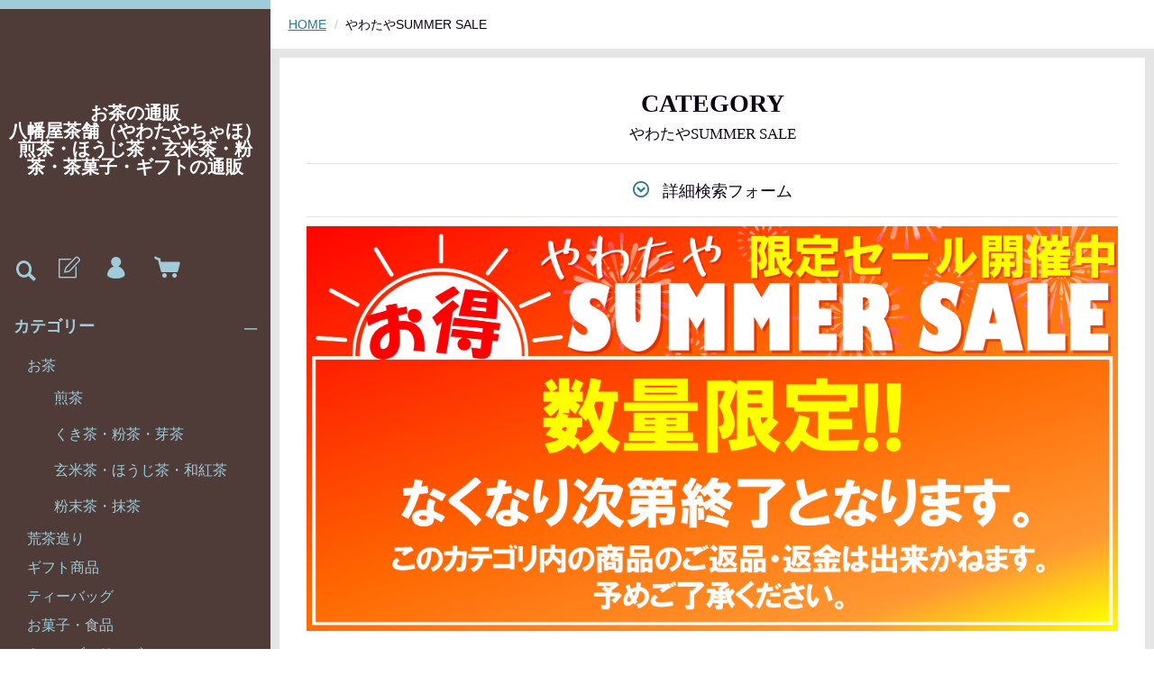

--- FILE ---
content_type: text/html;charset=UTF-8
request_url: https://www.yawatayachaho.co.jp/item-list?categoryId=97718
body_size: 4487
content:
<!DOCTYPE html>
<html lang="ja">
  <head>
    <meta charset="utf-8">
    <meta http-equiv="X-UA-Compatible" content="IE=edge">
    <meta name="viewport" content="width=device-width">
    <meta name="format-detection" content="telephone=no">
<meta name="google-site-verification" content="l6SGWV_IVzTU4tj7CI4vWyCntblIZXjM3MLEHcYvoN0" />
<meta name="google-site-verification" content="AKTqSRhgNol89JGyiXvToIBmsz-xI2-ntWlhNTlFZKM" />
    <title>やわたやSUMMER SALE | 八幡屋茶舗</title>
    <meta property="og:site_name" content="八幡屋茶舗">
            <link rel="shortcut icon" href="https://contents.raku-uru.jp/01/21608/4/favicon.ico">
    <link rel="icon" type="image/vnd.microsoft.icon" href="https://contents.raku-uru.jp/01/21608/4/favicon.ico">
        <link href="https://www.yawatayachaho.co.jp/getCss/2" rel="stylesheet" type="text/css">
    <!--[if lt IE 10]>
    <style type="text/css">label:after {display:none;}</style>
    <![endif]-->
    <!-- Google tag (gtag.js) -->
<script async src="https://www.googletagmanager.com/gtag/js?id=UA-261680736-1"></script>
<script>
  window.dataLayer = window.dataLayer || [];
  function gtag(){dataLayer.push(arguments);}
  gtag('js', new Date());

  gtag('config', 'UA-261680736-1');
</script>
<!-- Google tag (gtag.js) -->
<script async src="https://www.googletagmanager.com/gtag/js?id=G-MLKDSK5P40"></script>
<script>
  window.dataLayer = window.dataLayer || [];
  function gtag(){dataLayer.push(arguments);}
  gtag('js', new Date());

  gtag('config', 'G-MLKDSK5P40');
</script><!-- Google tag (gtag.js) -->
<script async src="https://www.googletagmanager.com/gtag/js?id=G-MLKDSK5P40"></script>
<script>
  window.dataLayer = window.dataLayer || [];
  function gtag(){dataLayer.push(arguments);}
  gtag('js', new Date());

  gtag('config', 'G-MLKDSK5P40');
</script>
<meta name="referrer" content="no-referrer-when-downgrade">
        <link rel="canonical" href="https://yawatayachaho.co.jp/item-list?categoryId=97718">          </head>
  <body>
    <div id="wrapper">
      <header id="header">
        <div class="header-in">
          <div class="h_left">
                      <h1 class="site-name site-name-text"><a href="/">お茶の通販<br>八幡屋茶舗（やわたやちゃほ）<br>煎茶・ほうじ茶・玄米茶・粉茶・茶菓子・ギフトの通販</a></h1>
                    </div><!--//h_left-->
          <div class="h_right cl">
            <ul class="header-menu pc">
                              <li class="entry"><a href="https://cart.raku-uru.jp/member/regist/input/875d873fd68d4efd25bfa1f0325337b2" class="entry" title="会員登録"><i class="icon-icon_member3"></i></a></li>
                                                            <li class="mypage"><a href="https://cart.raku-uru.jp/mypage/login/875d873fd68d4efd25bfa1f0325337b2" class="mypage" title="マイページ"><i class="icon-icon_mypage4"></i></a></li>
                            <li class="cart"><a href="https://cart.raku-uru.jp/cart/875d873fd68d4efd25bfa1f0325337b2" class="cart" title="カート"><b><i class="icon-icon_cart2 "></i></b></a></li>
            </ul>
            <div class="menubtn"><a href="#" id="jq-open-btn" title="メニュー表示"></a></div>
            <div class="searchbtn"><i class="icon-icon_search3" title="検索"></i></div>
          </div><!--//h_right-->
        </div><!--//header-in-->
        <div class="search-area cl">
          <form action="/search" method="post" id="cmsCommonForm" class="searchform3">
            <input type="text" name="searchWord" value="" placeholder="キーワード検索" class="sbox3">
            <button class="sbtn3" type="submit"></button>
          </form>
        </div><!--//search-area-->
        <nav id="global-nav">
          <ul class="header-menu sp">
                      <li class="entry"><a href="https://cart.raku-uru.jp/member/regist/input/875d873fd68d4efd25bfa1f0325337b2" class="entry" title="会員登録"><i class="icon-icon_member3"></i>会員登録</a></li>
                                          <li class="mypage"><a href="https://cart.raku-uru.jp/mypage/login/875d873fd68d4efd25bfa1f0325337b2" class="mypage" title="マイページ"><i class="icon-icon_mypage4 "></i>マイページ</a></li>
                      <li class="cart"><a href="https://cart.raku-uru.jp/cart/875d873fd68d4efd25bfa1f0325337b2" class="cart" title="カート"><b><i class="icon-icon_cart2 "></i></b>カート</a></li>
          </ul>
          <ul class="cat-menu">
          <!--カテゴリ▼-->
                                                                                          <li class="cat-dropdown"><b>カテゴリー</b>
              <ul class="menu-open">
                                   <li><a href="/item-list?categoryId=70093">お茶</a>
                                  <ul>
                                           <li><a href="/item-list?categoryId=70096">煎茶</a></li>
                                            <li><a href="/item-list?categoryId=70095">くき茶・粉茶・芽茶</a></li>
                                            <li><a href="/item-list?categoryId=70094">玄米茶・ほうじ茶・和紅茶</a></li>
                                            <li><a href="/item-list?categoryId=70103">粉末茶・抹茶</a></li>
                                       </ul>
                                </li>
                                    <li><a href="/item-list?categoryId=82973">荒茶造り</a>
                                </li>
                                <li><a href="/item-list?categoryId=70099">ギフト商品</a>
                                </li>
                                <li><a href="/item-list?categoryId=70101">ティーバッグ</a>
                                </li>
                                  <li><a href="/item-list?categoryId=70107">お菓子・食品</a>
                                </li>
                                <li><a href="/item-list?categoryId=70110">キューブシリーズ</a>
                                </li>
                                <li><a href="/item-list?categoryId=70111">茶器</a>
                                </li>
                                <li><a href="/item-list?categoryId=70113">小分け用袋・ギフト箱・缶</a>
                                </li>
                                <li><a href="/item-list?categoryId=93450">512&times;八幡屋スイーツ</a>
                                </li>
                               </ul><!--//menu-open-->
            </li><!--//cat-dropdown-->
                    <!--カテゴリ▲-->
          <!--キャンペーン▼-->
                                      <!--キャンペーン▲-->
          </ul><!--//cat-menu-->
          <ul class="sns">
            <li><a href="http://twitter.com/share?url=https://www.yawatayachaho.co.jp&text=八幡屋茶舗" target="_blank"><i class="icon-tw"></i></a></li>
            <li><a href="http://www.facebook.com/share.php?u=https://www.yawatayachaho.co.jp" onclick="window.open(this.href, 'FBwindow', 'width=650, height=450, menubar=no, toolbar=no, scrollbars=yes'); return false;"><i class="icon-facebook"></i></a></li>
          </ul>
        </nav><!--//g-nav-->
      </header><!--//header-->
      <div id="container">
              <!--パンくず▼-->
        <div class="breadcrumbs">
          <div class="inner">
            <ol>
                           <li><a href="/" itemprop="url">HOME</a></li>
                            <li><strong>やわたやSUMMER SALE</strong></li>
                         </ol>
          </div>
        </div>
        <!--パンくず▲-->
              <article id="main">
  <div class="cat-head">
    <h1 class="title1">CATEGORY<span class="sub-title">やわたやSUMMER SALE</span></h1>
    <div class="detailed-search">
      <div class="detailed-search-head">詳細検索フォーム</div>
      <div class="detailed-search-content">
        <form action="/search" method="post" name="cmsCommonForm">
          <div class="detailed-search-keyword"><span class="detailed-search-name">検索キーワード</span><input type="text" name="searchWord" maxlength="50" value=""></div>
                                                                                        <div class="detailed-search-category"><span class="detailed-search-name">カテゴリー</span><label for="search-category">
              <select name="category" id="search-category">
                <option value="">指定しない</option>
                                     <option value="70093" >お茶</option>
                                                 <option value="70096" >お茶　＞　煎茶</option>
                                  <option value="70095" >お茶　＞　くき茶・粉茶・芽茶</option>
                                  <option value="70094" >お茶　＞　玄米茶・ほうじ茶・和紅茶</option>
                                  <option value="70103" >お茶　＞　粉末茶・抹茶</option>
                                                                       <option value="82973" >荒茶造り</option>
                                                  <option value="70099" >ギフト商品</option>
                                                  <option value="70101" >ティーバッグ</option>
                                                    <option value="70107" >お菓子・食品</option>
                                                  <option value="70110" >キューブシリーズ</option>
                                                  <option value="70111" >茶器</option>
                                                  <option value="70113" >小分け用袋・ギフト箱・缶</option>
                                                  <option value="93450" >512&times;八幡屋スイーツ</option>
                                                 </select>
            </label>
          </div>
                    <div class="detailed-search-price"><span class="detailed-search-name">商品価格</span><input type="text" name="salePriceFrom" maxlength="6" value=""><span class="detailed-search-price-unit1">円~</span><input type="text" name="salePriceTo" maxlength="6" value=""><span class="detailed-search-price-unit2">円</span></div>
          <div class="detailed-search-btn"><button type="submit" title="検索">検索</button></div>
        </form>
      </div>
    </div>
      <div class="lead-txt">
      <p><img src="https://image.raku-uru.jp/01/21608/488/SALE%E3%82%84%E3%82%8F%E3%81%9F%E3%82%84SUMMER%28%E7%94%BB%E5%83%8F%E6%8C%BF%E5%85%A5%29_1718340940039.png"></p>
    </div>
    </div><!--//cat-head-->
  <div class="item-list-noitem">
    該当する商品がありません。
  </div>
<!--//totalCount-->
</article><!--//main-->

        <div id="secondary">
          <div class="col-3block">
            <div class="secondary-block f-left">
              <div class="f-logo">
                <a href="/"><img src="https://image.raku-uru.jp/01/21608/10/%E5%85%AB%E5%B9%A1%E5%B1%8B%E8%8C%B6%E8%88%97%E3%83%AD%E3%82%B4_1648626472611.jpg" alt="八幡屋茶舗"></a>
<h4 class="lead-txt">　<p><p><a href="https://goo.gl/maps/zx5Nsc2i2ZZgb42i9">〒437-0216 静岡県周智郡森町天宮１１７７</a><p>店舗営業時間<p> 月～土曜　8:00 - 17:00<p>◆定休日：日祝休み</h4>
              </div>
            </div><!--//secondary-block-->
            <div class="secondary-block f-center">
            <!--カレンダー▼-->
                          <div class="block-in">
                              <div class="schedule-area2">
                  <div class="months">2026年01月</div>
                  <div class="calendar-2">
                    <table>
                      <thead>
                        <tr>
                          <th class="sun">日</th>
                          <th class="mon">月</th>
                          <th class="tue">火</th>
                          <th class="wed">水</th>
                          <th class="thu">木</th>
                          <th class="fri">金</th>
                          <th class="sat">土</th>
                        </tr>
                      </thead>
                      <tbody>
                                              <tr>
                          <td class="">
                                                    </td>
                          <td class="">
                                                    </td>
                          <td class="">
                                                    </td>
                          <td class="">
                                                    </td>
                          <td class=" e1 ">
                                                      <i>1</i>
                                                    </td>
                          <td class=" e1 ">
                                                      <i>2</i>
                                                    </td>
                          <td class="sat  e1 ">
                                                      <i>3</i>
                                                    </td>
                        </tr>
                                              <tr>
                          <td class=" e1 ">
                                                      <i>4</i>
                                                    </td>
                          <td class="">
                                                      <i>5</i>
                                                    </td>
                          <td class="">
                                                      <i>6</i>
                                                    </td>
                          <td class="">
                                                      <i>7</i>
                                                    </td>
                          <td class="">
                                                      <i>8</i>
                                                    </td>
                          <td class="">
                                                      <i>9</i>
                                                    </td>
                          <td class="sat ">
                                                      <i>10</i>
                                                    </td>
                        </tr>
                                              <tr>
                          <td class=" e1 ">
                                                      <i>11</i>
                                                    </td>
                          <td class=" e1 ">
                                                      <i>12</i>
                                                    </td>
                          <td class="">
                                                      <i>13</i>
                                                    </td>
                          <td class="">
                                                      <i>14</i>
                                                    </td>
                          <td class="">
                                                      <i>15</i>
                                                    </td>
                          <td class="">
                                                      <i>16</i>
                                                    </td>
                          <td class="sat ">
                                                      <i>17</i>
                                                    </td>
                        </tr>
                                              <tr>
                          <td class=" e1 ">
                                                      <i>18</i>
                                                    </td>
                          <td class="">
                                                      <i>19</i>
                                                    </td>
                          <td class="">
                                                      <i>20</i>
                                                    </td>
                          <td class="">
                                                      <i>21</i>
                                                    </td>
                          <td class="">
                                                      <i>22</i>
                                                    </td>
                          <td class="">
                                                      <i>23</i>
                                                    </td>
                          <td class="sat ">
                                                      <i>24</i>
                                                    </td>
                        </tr>
                                              <tr>
                          <td class=" e1 ">
                                                      <i>25</i>
                                                    </td>
                          <td class="">
                                                      <i>26</i>
                                                    </td>
                          <td class="">
                                                      <i>27</i>
                                                    </td>
                          <td class="">
                                                      <i>28</i>
                                                    </td>
                          <td class="">
                                                      <i>29</i>
                                                    </td>
                          <td class="">
                                                      <i>30</i>
                                                    </td>
                          <td class="sat ">
                                                      <i>31</i>
                                                    </td>
                        </tr>
                                            </tbody>
                    </table>
                  </div><!--//calendar-2-->
                </div><!--//schedule-area-->
                              <div class="schedule-area2">
                  <div class="months">2026年02月</div>
                  <div class="calendar-2">
                    <table>
                      <thead>
                        <tr>
                          <th class="sun">日</th>
                          <th class="mon">月</th>
                          <th class="tue">火</th>
                          <th class="wed">水</th>
                          <th class="thu">木</th>
                          <th class="fri">金</th>
                          <th class="sat">土</th>
                        </tr>
                      </thead>
                      <tbody>
                                              <tr>
                          <td class=" e1 ">
                                                      <i>1</i>
                                                    </td>
                          <td class="">
                                                      <i>2</i>
                                                    </td>
                          <td class="">
                                                      <i>3</i>
                                                    </td>
                          <td class="">
                                                      <i>4</i>
                                                    </td>
                          <td class="">
                                                      <i>5</i>
                                                    </td>
                          <td class="">
                                                      <i>6</i>
                                                    </td>
                          <td class="sat ">
                                                      <i>7</i>
                                                    </td>
                        </tr>
                                              <tr>
                          <td class=" e1 ">
                                                      <i>8</i>
                                                    </td>
                          <td class="">
                                                      <i>9</i>
                                                    </td>
                          <td class="">
                                                      <i>10</i>
                                                    </td>
                          <td class=" e1 ">
                                                      <i>11</i>
                                                    </td>
                          <td class="">
                                                      <i>12</i>
                                                    </td>
                          <td class="">
                                                      <i>13</i>
                                                    </td>
                          <td class="sat ">
                                                      <i>14</i>
                                                    </td>
                        </tr>
                                              <tr>
                          <td class=" e1 ">
                                                      <i>15</i>
                                                    </td>
                          <td class="">
                                                      <i>16</i>
                                                    </td>
                          <td class="">
                                                      <i>17</i>
                                                    </td>
                          <td class="">
                                                      <i>18</i>
                                                    </td>
                          <td class="">
                                                      <i>19</i>
                                                    </td>
                          <td class="">
                                                      <i>20</i>
                                                    </td>
                          <td class="sat ">
                                                      <i>21</i>
                                                    </td>
                        </tr>
                                              <tr>
                          <td class=" e1 ">
                                                      <i>22</i>
                                                    </td>
                          <td class=" e1 ">
                                                      <i>23</i>
                                                    </td>
                          <td class="">
                                                      <i>24</i>
                                                    </td>
                          <td class="">
                                                      <i>25</i>
                                                    </td>
                          <td class="">
                                                      <i>26</i>
                                                    </td>
                          <td class="">
                                                      <i>27</i>
                                                    </td>
                          <td class="sat ">
                                                      <i>28</i>
                                                    </td>
                        </tr>
                                            </tbody>
                    </table>
                  </div><!--//calendar-2-->
                </div><!--//schedule-area-->
                            </div><!--//block-in-->
              <ul class="list-event">
                              <li class="event1">定休日</li>
                            </ul>
            <!-- <h4 class="title2">店舗営業時間 8:00 - 17:00</h4> -->
            <!--カレンダー▲-->
            </div><!--//secondary-block-->
            <div class="secondary-block f-right">
              <div class="secondary-head">
                <h3 class="title2">ショッピングガイド</h3>
              </div>
              <ul class="list-link">
                <li><a href="/law">特定商取引法に基づく表記</a></li>
                <li><a href="/privacy">個人情報保護方針</a></li>
                <li><a href="/fee">送料について</a></li>
                <li><a href="/membership">会員規約</a></li>
                <li><a href="https://cart.raku-uru.jp/ask/start/875d873fd68d4efd25bfa1f0325337b2">お問合せ</a></li>              </ul>
            </div><!--//secondary-block-->
          </div><!--//col-3block-->
        </div><!--//secondary-->
      </div><!--//container-->
      <footer id="footer">
        <div id="page-top"><a href="#wrapper"></a></div>
        <p class="copyright">Copyright &copy; 八幡屋茶舗 All Rights Reserved.</p>
      </footer><!--//footer-->
    </div><!--//wrapper-->
    <div class="overlay"></div>
    <script src="https://image.raku-uru.jp/cms/yt00024/js/jquery-1.12.4.min.js" type="text/javascript"></script>
    <script src="https://image.raku-uru.jp/cms/yt00024/js/jquery-ui-1.11.4.min.js" type="text/javascript"></script>
    <script src="https://image.raku-uru.jp/cms/yt00024/js/jquery.flicksimple.js" type="text/javascript"></script>
    <script src="https://image.raku-uru.jp/cms/yt00024/js/common-script.js" type="text/javascript"></script>
    <script src="https://image.raku-uru.jp/cms/yt00024/js/shop-script.js" type="text/javascript"></script>
        
  </body>
</html>
